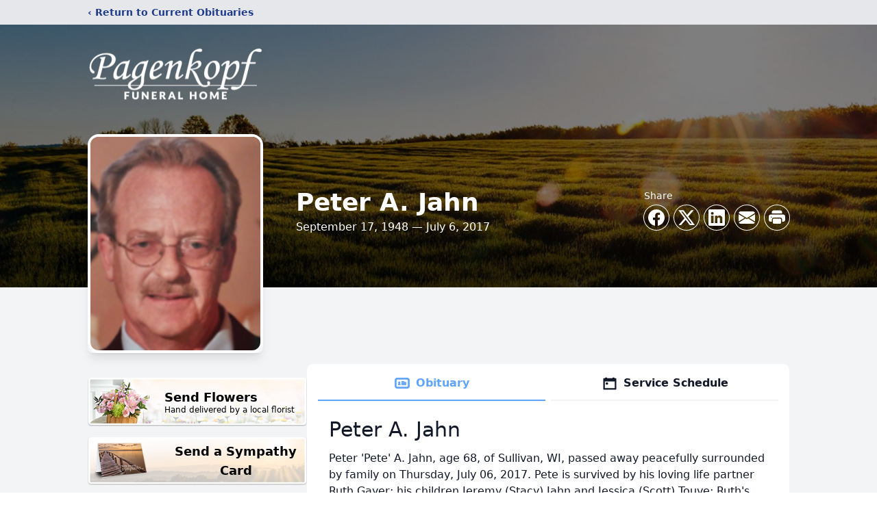

--- FILE ---
content_type: text/html; charset=utf-8
request_url: https://www.google.com/recaptcha/enterprise/anchor?ar=1&k=6LeQ1cUqAAAAAPliUW4B0X1NZqybrLdpkn7Znxhx&co=aHR0cHM6Ly93d3cucGFnZW5rb3BmLmNvbTo0NDM.&hl=en&type=image&v=9TiwnJFHeuIw_s0wSd3fiKfN&theme=light&size=invisible&badge=bottomright&anchor-ms=20000&execute-ms=30000&cb=3c8th7aqenir
body_size: 49135
content:
<!DOCTYPE HTML><html dir="ltr" lang="en"><head><meta http-equiv="Content-Type" content="text/html; charset=UTF-8">
<meta http-equiv="X-UA-Compatible" content="IE=edge">
<title>reCAPTCHA</title>
<style type="text/css">
/* cyrillic-ext */
@font-face {
  font-family: 'Roboto';
  font-style: normal;
  font-weight: 400;
  font-stretch: 100%;
  src: url(//fonts.gstatic.com/s/roboto/v48/KFO7CnqEu92Fr1ME7kSn66aGLdTylUAMa3GUBHMdazTgWw.woff2) format('woff2');
  unicode-range: U+0460-052F, U+1C80-1C8A, U+20B4, U+2DE0-2DFF, U+A640-A69F, U+FE2E-FE2F;
}
/* cyrillic */
@font-face {
  font-family: 'Roboto';
  font-style: normal;
  font-weight: 400;
  font-stretch: 100%;
  src: url(//fonts.gstatic.com/s/roboto/v48/KFO7CnqEu92Fr1ME7kSn66aGLdTylUAMa3iUBHMdazTgWw.woff2) format('woff2');
  unicode-range: U+0301, U+0400-045F, U+0490-0491, U+04B0-04B1, U+2116;
}
/* greek-ext */
@font-face {
  font-family: 'Roboto';
  font-style: normal;
  font-weight: 400;
  font-stretch: 100%;
  src: url(//fonts.gstatic.com/s/roboto/v48/KFO7CnqEu92Fr1ME7kSn66aGLdTylUAMa3CUBHMdazTgWw.woff2) format('woff2');
  unicode-range: U+1F00-1FFF;
}
/* greek */
@font-face {
  font-family: 'Roboto';
  font-style: normal;
  font-weight: 400;
  font-stretch: 100%;
  src: url(//fonts.gstatic.com/s/roboto/v48/KFO7CnqEu92Fr1ME7kSn66aGLdTylUAMa3-UBHMdazTgWw.woff2) format('woff2');
  unicode-range: U+0370-0377, U+037A-037F, U+0384-038A, U+038C, U+038E-03A1, U+03A3-03FF;
}
/* math */
@font-face {
  font-family: 'Roboto';
  font-style: normal;
  font-weight: 400;
  font-stretch: 100%;
  src: url(//fonts.gstatic.com/s/roboto/v48/KFO7CnqEu92Fr1ME7kSn66aGLdTylUAMawCUBHMdazTgWw.woff2) format('woff2');
  unicode-range: U+0302-0303, U+0305, U+0307-0308, U+0310, U+0312, U+0315, U+031A, U+0326-0327, U+032C, U+032F-0330, U+0332-0333, U+0338, U+033A, U+0346, U+034D, U+0391-03A1, U+03A3-03A9, U+03B1-03C9, U+03D1, U+03D5-03D6, U+03F0-03F1, U+03F4-03F5, U+2016-2017, U+2034-2038, U+203C, U+2040, U+2043, U+2047, U+2050, U+2057, U+205F, U+2070-2071, U+2074-208E, U+2090-209C, U+20D0-20DC, U+20E1, U+20E5-20EF, U+2100-2112, U+2114-2115, U+2117-2121, U+2123-214F, U+2190, U+2192, U+2194-21AE, U+21B0-21E5, U+21F1-21F2, U+21F4-2211, U+2213-2214, U+2216-22FF, U+2308-230B, U+2310, U+2319, U+231C-2321, U+2336-237A, U+237C, U+2395, U+239B-23B7, U+23D0, U+23DC-23E1, U+2474-2475, U+25AF, U+25B3, U+25B7, U+25BD, U+25C1, U+25CA, U+25CC, U+25FB, U+266D-266F, U+27C0-27FF, U+2900-2AFF, U+2B0E-2B11, U+2B30-2B4C, U+2BFE, U+3030, U+FF5B, U+FF5D, U+1D400-1D7FF, U+1EE00-1EEFF;
}
/* symbols */
@font-face {
  font-family: 'Roboto';
  font-style: normal;
  font-weight: 400;
  font-stretch: 100%;
  src: url(//fonts.gstatic.com/s/roboto/v48/KFO7CnqEu92Fr1ME7kSn66aGLdTylUAMaxKUBHMdazTgWw.woff2) format('woff2');
  unicode-range: U+0001-000C, U+000E-001F, U+007F-009F, U+20DD-20E0, U+20E2-20E4, U+2150-218F, U+2190, U+2192, U+2194-2199, U+21AF, U+21E6-21F0, U+21F3, U+2218-2219, U+2299, U+22C4-22C6, U+2300-243F, U+2440-244A, U+2460-24FF, U+25A0-27BF, U+2800-28FF, U+2921-2922, U+2981, U+29BF, U+29EB, U+2B00-2BFF, U+4DC0-4DFF, U+FFF9-FFFB, U+10140-1018E, U+10190-1019C, U+101A0, U+101D0-101FD, U+102E0-102FB, U+10E60-10E7E, U+1D2C0-1D2D3, U+1D2E0-1D37F, U+1F000-1F0FF, U+1F100-1F1AD, U+1F1E6-1F1FF, U+1F30D-1F30F, U+1F315, U+1F31C, U+1F31E, U+1F320-1F32C, U+1F336, U+1F378, U+1F37D, U+1F382, U+1F393-1F39F, U+1F3A7-1F3A8, U+1F3AC-1F3AF, U+1F3C2, U+1F3C4-1F3C6, U+1F3CA-1F3CE, U+1F3D4-1F3E0, U+1F3ED, U+1F3F1-1F3F3, U+1F3F5-1F3F7, U+1F408, U+1F415, U+1F41F, U+1F426, U+1F43F, U+1F441-1F442, U+1F444, U+1F446-1F449, U+1F44C-1F44E, U+1F453, U+1F46A, U+1F47D, U+1F4A3, U+1F4B0, U+1F4B3, U+1F4B9, U+1F4BB, U+1F4BF, U+1F4C8-1F4CB, U+1F4D6, U+1F4DA, U+1F4DF, U+1F4E3-1F4E6, U+1F4EA-1F4ED, U+1F4F7, U+1F4F9-1F4FB, U+1F4FD-1F4FE, U+1F503, U+1F507-1F50B, U+1F50D, U+1F512-1F513, U+1F53E-1F54A, U+1F54F-1F5FA, U+1F610, U+1F650-1F67F, U+1F687, U+1F68D, U+1F691, U+1F694, U+1F698, U+1F6AD, U+1F6B2, U+1F6B9-1F6BA, U+1F6BC, U+1F6C6-1F6CF, U+1F6D3-1F6D7, U+1F6E0-1F6EA, U+1F6F0-1F6F3, U+1F6F7-1F6FC, U+1F700-1F7FF, U+1F800-1F80B, U+1F810-1F847, U+1F850-1F859, U+1F860-1F887, U+1F890-1F8AD, U+1F8B0-1F8BB, U+1F8C0-1F8C1, U+1F900-1F90B, U+1F93B, U+1F946, U+1F984, U+1F996, U+1F9E9, U+1FA00-1FA6F, U+1FA70-1FA7C, U+1FA80-1FA89, U+1FA8F-1FAC6, U+1FACE-1FADC, U+1FADF-1FAE9, U+1FAF0-1FAF8, U+1FB00-1FBFF;
}
/* vietnamese */
@font-face {
  font-family: 'Roboto';
  font-style: normal;
  font-weight: 400;
  font-stretch: 100%;
  src: url(//fonts.gstatic.com/s/roboto/v48/KFO7CnqEu92Fr1ME7kSn66aGLdTylUAMa3OUBHMdazTgWw.woff2) format('woff2');
  unicode-range: U+0102-0103, U+0110-0111, U+0128-0129, U+0168-0169, U+01A0-01A1, U+01AF-01B0, U+0300-0301, U+0303-0304, U+0308-0309, U+0323, U+0329, U+1EA0-1EF9, U+20AB;
}
/* latin-ext */
@font-face {
  font-family: 'Roboto';
  font-style: normal;
  font-weight: 400;
  font-stretch: 100%;
  src: url(//fonts.gstatic.com/s/roboto/v48/KFO7CnqEu92Fr1ME7kSn66aGLdTylUAMa3KUBHMdazTgWw.woff2) format('woff2');
  unicode-range: U+0100-02BA, U+02BD-02C5, U+02C7-02CC, U+02CE-02D7, U+02DD-02FF, U+0304, U+0308, U+0329, U+1D00-1DBF, U+1E00-1E9F, U+1EF2-1EFF, U+2020, U+20A0-20AB, U+20AD-20C0, U+2113, U+2C60-2C7F, U+A720-A7FF;
}
/* latin */
@font-face {
  font-family: 'Roboto';
  font-style: normal;
  font-weight: 400;
  font-stretch: 100%;
  src: url(//fonts.gstatic.com/s/roboto/v48/KFO7CnqEu92Fr1ME7kSn66aGLdTylUAMa3yUBHMdazQ.woff2) format('woff2');
  unicode-range: U+0000-00FF, U+0131, U+0152-0153, U+02BB-02BC, U+02C6, U+02DA, U+02DC, U+0304, U+0308, U+0329, U+2000-206F, U+20AC, U+2122, U+2191, U+2193, U+2212, U+2215, U+FEFF, U+FFFD;
}
/* cyrillic-ext */
@font-face {
  font-family: 'Roboto';
  font-style: normal;
  font-weight: 500;
  font-stretch: 100%;
  src: url(//fonts.gstatic.com/s/roboto/v48/KFO7CnqEu92Fr1ME7kSn66aGLdTylUAMa3GUBHMdazTgWw.woff2) format('woff2');
  unicode-range: U+0460-052F, U+1C80-1C8A, U+20B4, U+2DE0-2DFF, U+A640-A69F, U+FE2E-FE2F;
}
/* cyrillic */
@font-face {
  font-family: 'Roboto';
  font-style: normal;
  font-weight: 500;
  font-stretch: 100%;
  src: url(//fonts.gstatic.com/s/roboto/v48/KFO7CnqEu92Fr1ME7kSn66aGLdTylUAMa3iUBHMdazTgWw.woff2) format('woff2');
  unicode-range: U+0301, U+0400-045F, U+0490-0491, U+04B0-04B1, U+2116;
}
/* greek-ext */
@font-face {
  font-family: 'Roboto';
  font-style: normal;
  font-weight: 500;
  font-stretch: 100%;
  src: url(//fonts.gstatic.com/s/roboto/v48/KFO7CnqEu92Fr1ME7kSn66aGLdTylUAMa3CUBHMdazTgWw.woff2) format('woff2');
  unicode-range: U+1F00-1FFF;
}
/* greek */
@font-face {
  font-family: 'Roboto';
  font-style: normal;
  font-weight: 500;
  font-stretch: 100%;
  src: url(//fonts.gstatic.com/s/roboto/v48/KFO7CnqEu92Fr1ME7kSn66aGLdTylUAMa3-UBHMdazTgWw.woff2) format('woff2');
  unicode-range: U+0370-0377, U+037A-037F, U+0384-038A, U+038C, U+038E-03A1, U+03A3-03FF;
}
/* math */
@font-face {
  font-family: 'Roboto';
  font-style: normal;
  font-weight: 500;
  font-stretch: 100%;
  src: url(//fonts.gstatic.com/s/roboto/v48/KFO7CnqEu92Fr1ME7kSn66aGLdTylUAMawCUBHMdazTgWw.woff2) format('woff2');
  unicode-range: U+0302-0303, U+0305, U+0307-0308, U+0310, U+0312, U+0315, U+031A, U+0326-0327, U+032C, U+032F-0330, U+0332-0333, U+0338, U+033A, U+0346, U+034D, U+0391-03A1, U+03A3-03A9, U+03B1-03C9, U+03D1, U+03D5-03D6, U+03F0-03F1, U+03F4-03F5, U+2016-2017, U+2034-2038, U+203C, U+2040, U+2043, U+2047, U+2050, U+2057, U+205F, U+2070-2071, U+2074-208E, U+2090-209C, U+20D0-20DC, U+20E1, U+20E5-20EF, U+2100-2112, U+2114-2115, U+2117-2121, U+2123-214F, U+2190, U+2192, U+2194-21AE, U+21B0-21E5, U+21F1-21F2, U+21F4-2211, U+2213-2214, U+2216-22FF, U+2308-230B, U+2310, U+2319, U+231C-2321, U+2336-237A, U+237C, U+2395, U+239B-23B7, U+23D0, U+23DC-23E1, U+2474-2475, U+25AF, U+25B3, U+25B7, U+25BD, U+25C1, U+25CA, U+25CC, U+25FB, U+266D-266F, U+27C0-27FF, U+2900-2AFF, U+2B0E-2B11, U+2B30-2B4C, U+2BFE, U+3030, U+FF5B, U+FF5D, U+1D400-1D7FF, U+1EE00-1EEFF;
}
/* symbols */
@font-face {
  font-family: 'Roboto';
  font-style: normal;
  font-weight: 500;
  font-stretch: 100%;
  src: url(//fonts.gstatic.com/s/roboto/v48/KFO7CnqEu92Fr1ME7kSn66aGLdTylUAMaxKUBHMdazTgWw.woff2) format('woff2');
  unicode-range: U+0001-000C, U+000E-001F, U+007F-009F, U+20DD-20E0, U+20E2-20E4, U+2150-218F, U+2190, U+2192, U+2194-2199, U+21AF, U+21E6-21F0, U+21F3, U+2218-2219, U+2299, U+22C4-22C6, U+2300-243F, U+2440-244A, U+2460-24FF, U+25A0-27BF, U+2800-28FF, U+2921-2922, U+2981, U+29BF, U+29EB, U+2B00-2BFF, U+4DC0-4DFF, U+FFF9-FFFB, U+10140-1018E, U+10190-1019C, U+101A0, U+101D0-101FD, U+102E0-102FB, U+10E60-10E7E, U+1D2C0-1D2D3, U+1D2E0-1D37F, U+1F000-1F0FF, U+1F100-1F1AD, U+1F1E6-1F1FF, U+1F30D-1F30F, U+1F315, U+1F31C, U+1F31E, U+1F320-1F32C, U+1F336, U+1F378, U+1F37D, U+1F382, U+1F393-1F39F, U+1F3A7-1F3A8, U+1F3AC-1F3AF, U+1F3C2, U+1F3C4-1F3C6, U+1F3CA-1F3CE, U+1F3D4-1F3E0, U+1F3ED, U+1F3F1-1F3F3, U+1F3F5-1F3F7, U+1F408, U+1F415, U+1F41F, U+1F426, U+1F43F, U+1F441-1F442, U+1F444, U+1F446-1F449, U+1F44C-1F44E, U+1F453, U+1F46A, U+1F47D, U+1F4A3, U+1F4B0, U+1F4B3, U+1F4B9, U+1F4BB, U+1F4BF, U+1F4C8-1F4CB, U+1F4D6, U+1F4DA, U+1F4DF, U+1F4E3-1F4E6, U+1F4EA-1F4ED, U+1F4F7, U+1F4F9-1F4FB, U+1F4FD-1F4FE, U+1F503, U+1F507-1F50B, U+1F50D, U+1F512-1F513, U+1F53E-1F54A, U+1F54F-1F5FA, U+1F610, U+1F650-1F67F, U+1F687, U+1F68D, U+1F691, U+1F694, U+1F698, U+1F6AD, U+1F6B2, U+1F6B9-1F6BA, U+1F6BC, U+1F6C6-1F6CF, U+1F6D3-1F6D7, U+1F6E0-1F6EA, U+1F6F0-1F6F3, U+1F6F7-1F6FC, U+1F700-1F7FF, U+1F800-1F80B, U+1F810-1F847, U+1F850-1F859, U+1F860-1F887, U+1F890-1F8AD, U+1F8B0-1F8BB, U+1F8C0-1F8C1, U+1F900-1F90B, U+1F93B, U+1F946, U+1F984, U+1F996, U+1F9E9, U+1FA00-1FA6F, U+1FA70-1FA7C, U+1FA80-1FA89, U+1FA8F-1FAC6, U+1FACE-1FADC, U+1FADF-1FAE9, U+1FAF0-1FAF8, U+1FB00-1FBFF;
}
/* vietnamese */
@font-face {
  font-family: 'Roboto';
  font-style: normal;
  font-weight: 500;
  font-stretch: 100%;
  src: url(//fonts.gstatic.com/s/roboto/v48/KFO7CnqEu92Fr1ME7kSn66aGLdTylUAMa3OUBHMdazTgWw.woff2) format('woff2');
  unicode-range: U+0102-0103, U+0110-0111, U+0128-0129, U+0168-0169, U+01A0-01A1, U+01AF-01B0, U+0300-0301, U+0303-0304, U+0308-0309, U+0323, U+0329, U+1EA0-1EF9, U+20AB;
}
/* latin-ext */
@font-face {
  font-family: 'Roboto';
  font-style: normal;
  font-weight: 500;
  font-stretch: 100%;
  src: url(//fonts.gstatic.com/s/roboto/v48/KFO7CnqEu92Fr1ME7kSn66aGLdTylUAMa3KUBHMdazTgWw.woff2) format('woff2');
  unicode-range: U+0100-02BA, U+02BD-02C5, U+02C7-02CC, U+02CE-02D7, U+02DD-02FF, U+0304, U+0308, U+0329, U+1D00-1DBF, U+1E00-1E9F, U+1EF2-1EFF, U+2020, U+20A0-20AB, U+20AD-20C0, U+2113, U+2C60-2C7F, U+A720-A7FF;
}
/* latin */
@font-face {
  font-family: 'Roboto';
  font-style: normal;
  font-weight: 500;
  font-stretch: 100%;
  src: url(//fonts.gstatic.com/s/roboto/v48/KFO7CnqEu92Fr1ME7kSn66aGLdTylUAMa3yUBHMdazQ.woff2) format('woff2');
  unicode-range: U+0000-00FF, U+0131, U+0152-0153, U+02BB-02BC, U+02C6, U+02DA, U+02DC, U+0304, U+0308, U+0329, U+2000-206F, U+20AC, U+2122, U+2191, U+2193, U+2212, U+2215, U+FEFF, U+FFFD;
}
/* cyrillic-ext */
@font-face {
  font-family: 'Roboto';
  font-style: normal;
  font-weight: 900;
  font-stretch: 100%;
  src: url(//fonts.gstatic.com/s/roboto/v48/KFO7CnqEu92Fr1ME7kSn66aGLdTylUAMa3GUBHMdazTgWw.woff2) format('woff2');
  unicode-range: U+0460-052F, U+1C80-1C8A, U+20B4, U+2DE0-2DFF, U+A640-A69F, U+FE2E-FE2F;
}
/* cyrillic */
@font-face {
  font-family: 'Roboto';
  font-style: normal;
  font-weight: 900;
  font-stretch: 100%;
  src: url(//fonts.gstatic.com/s/roboto/v48/KFO7CnqEu92Fr1ME7kSn66aGLdTylUAMa3iUBHMdazTgWw.woff2) format('woff2');
  unicode-range: U+0301, U+0400-045F, U+0490-0491, U+04B0-04B1, U+2116;
}
/* greek-ext */
@font-face {
  font-family: 'Roboto';
  font-style: normal;
  font-weight: 900;
  font-stretch: 100%;
  src: url(//fonts.gstatic.com/s/roboto/v48/KFO7CnqEu92Fr1ME7kSn66aGLdTylUAMa3CUBHMdazTgWw.woff2) format('woff2');
  unicode-range: U+1F00-1FFF;
}
/* greek */
@font-face {
  font-family: 'Roboto';
  font-style: normal;
  font-weight: 900;
  font-stretch: 100%;
  src: url(//fonts.gstatic.com/s/roboto/v48/KFO7CnqEu92Fr1ME7kSn66aGLdTylUAMa3-UBHMdazTgWw.woff2) format('woff2');
  unicode-range: U+0370-0377, U+037A-037F, U+0384-038A, U+038C, U+038E-03A1, U+03A3-03FF;
}
/* math */
@font-face {
  font-family: 'Roboto';
  font-style: normal;
  font-weight: 900;
  font-stretch: 100%;
  src: url(//fonts.gstatic.com/s/roboto/v48/KFO7CnqEu92Fr1ME7kSn66aGLdTylUAMawCUBHMdazTgWw.woff2) format('woff2');
  unicode-range: U+0302-0303, U+0305, U+0307-0308, U+0310, U+0312, U+0315, U+031A, U+0326-0327, U+032C, U+032F-0330, U+0332-0333, U+0338, U+033A, U+0346, U+034D, U+0391-03A1, U+03A3-03A9, U+03B1-03C9, U+03D1, U+03D5-03D6, U+03F0-03F1, U+03F4-03F5, U+2016-2017, U+2034-2038, U+203C, U+2040, U+2043, U+2047, U+2050, U+2057, U+205F, U+2070-2071, U+2074-208E, U+2090-209C, U+20D0-20DC, U+20E1, U+20E5-20EF, U+2100-2112, U+2114-2115, U+2117-2121, U+2123-214F, U+2190, U+2192, U+2194-21AE, U+21B0-21E5, U+21F1-21F2, U+21F4-2211, U+2213-2214, U+2216-22FF, U+2308-230B, U+2310, U+2319, U+231C-2321, U+2336-237A, U+237C, U+2395, U+239B-23B7, U+23D0, U+23DC-23E1, U+2474-2475, U+25AF, U+25B3, U+25B7, U+25BD, U+25C1, U+25CA, U+25CC, U+25FB, U+266D-266F, U+27C0-27FF, U+2900-2AFF, U+2B0E-2B11, U+2B30-2B4C, U+2BFE, U+3030, U+FF5B, U+FF5D, U+1D400-1D7FF, U+1EE00-1EEFF;
}
/* symbols */
@font-face {
  font-family: 'Roboto';
  font-style: normal;
  font-weight: 900;
  font-stretch: 100%;
  src: url(//fonts.gstatic.com/s/roboto/v48/KFO7CnqEu92Fr1ME7kSn66aGLdTylUAMaxKUBHMdazTgWw.woff2) format('woff2');
  unicode-range: U+0001-000C, U+000E-001F, U+007F-009F, U+20DD-20E0, U+20E2-20E4, U+2150-218F, U+2190, U+2192, U+2194-2199, U+21AF, U+21E6-21F0, U+21F3, U+2218-2219, U+2299, U+22C4-22C6, U+2300-243F, U+2440-244A, U+2460-24FF, U+25A0-27BF, U+2800-28FF, U+2921-2922, U+2981, U+29BF, U+29EB, U+2B00-2BFF, U+4DC0-4DFF, U+FFF9-FFFB, U+10140-1018E, U+10190-1019C, U+101A0, U+101D0-101FD, U+102E0-102FB, U+10E60-10E7E, U+1D2C0-1D2D3, U+1D2E0-1D37F, U+1F000-1F0FF, U+1F100-1F1AD, U+1F1E6-1F1FF, U+1F30D-1F30F, U+1F315, U+1F31C, U+1F31E, U+1F320-1F32C, U+1F336, U+1F378, U+1F37D, U+1F382, U+1F393-1F39F, U+1F3A7-1F3A8, U+1F3AC-1F3AF, U+1F3C2, U+1F3C4-1F3C6, U+1F3CA-1F3CE, U+1F3D4-1F3E0, U+1F3ED, U+1F3F1-1F3F3, U+1F3F5-1F3F7, U+1F408, U+1F415, U+1F41F, U+1F426, U+1F43F, U+1F441-1F442, U+1F444, U+1F446-1F449, U+1F44C-1F44E, U+1F453, U+1F46A, U+1F47D, U+1F4A3, U+1F4B0, U+1F4B3, U+1F4B9, U+1F4BB, U+1F4BF, U+1F4C8-1F4CB, U+1F4D6, U+1F4DA, U+1F4DF, U+1F4E3-1F4E6, U+1F4EA-1F4ED, U+1F4F7, U+1F4F9-1F4FB, U+1F4FD-1F4FE, U+1F503, U+1F507-1F50B, U+1F50D, U+1F512-1F513, U+1F53E-1F54A, U+1F54F-1F5FA, U+1F610, U+1F650-1F67F, U+1F687, U+1F68D, U+1F691, U+1F694, U+1F698, U+1F6AD, U+1F6B2, U+1F6B9-1F6BA, U+1F6BC, U+1F6C6-1F6CF, U+1F6D3-1F6D7, U+1F6E0-1F6EA, U+1F6F0-1F6F3, U+1F6F7-1F6FC, U+1F700-1F7FF, U+1F800-1F80B, U+1F810-1F847, U+1F850-1F859, U+1F860-1F887, U+1F890-1F8AD, U+1F8B0-1F8BB, U+1F8C0-1F8C1, U+1F900-1F90B, U+1F93B, U+1F946, U+1F984, U+1F996, U+1F9E9, U+1FA00-1FA6F, U+1FA70-1FA7C, U+1FA80-1FA89, U+1FA8F-1FAC6, U+1FACE-1FADC, U+1FADF-1FAE9, U+1FAF0-1FAF8, U+1FB00-1FBFF;
}
/* vietnamese */
@font-face {
  font-family: 'Roboto';
  font-style: normal;
  font-weight: 900;
  font-stretch: 100%;
  src: url(//fonts.gstatic.com/s/roboto/v48/KFO7CnqEu92Fr1ME7kSn66aGLdTylUAMa3OUBHMdazTgWw.woff2) format('woff2');
  unicode-range: U+0102-0103, U+0110-0111, U+0128-0129, U+0168-0169, U+01A0-01A1, U+01AF-01B0, U+0300-0301, U+0303-0304, U+0308-0309, U+0323, U+0329, U+1EA0-1EF9, U+20AB;
}
/* latin-ext */
@font-face {
  font-family: 'Roboto';
  font-style: normal;
  font-weight: 900;
  font-stretch: 100%;
  src: url(//fonts.gstatic.com/s/roboto/v48/KFO7CnqEu92Fr1ME7kSn66aGLdTylUAMa3KUBHMdazTgWw.woff2) format('woff2');
  unicode-range: U+0100-02BA, U+02BD-02C5, U+02C7-02CC, U+02CE-02D7, U+02DD-02FF, U+0304, U+0308, U+0329, U+1D00-1DBF, U+1E00-1E9F, U+1EF2-1EFF, U+2020, U+20A0-20AB, U+20AD-20C0, U+2113, U+2C60-2C7F, U+A720-A7FF;
}
/* latin */
@font-face {
  font-family: 'Roboto';
  font-style: normal;
  font-weight: 900;
  font-stretch: 100%;
  src: url(//fonts.gstatic.com/s/roboto/v48/KFO7CnqEu92Fr1ME7kSn66aGLdTylUAMa3yUBHMdazQ.woff2) format('woff2');
  unicode-range: U+0000-00FF, U+0131, U+0152-0153, U+02BB-02BC, U+02C6, U+02DA, U+02DC, U+0304, U+0308, U+0329, U+2000-206F, U+20AC, U+2122, U+2191, U+2193, U+2212, U+2215, U+FEFF, U+FFFD;
}

</style>
<link rel="stylesheet" type="text/css" href="https://www.gstatic.com/recaptcha/releases/9TiwnJFHeuIw_s0wSd3fiKfN/styles__ltr.css">
<script nonce="H88U5Y-8sHRUgt4w6DxyfA" type="text/javascript">window['__recaptcha_api'] = 'https://www.google.com/recaptcha/enterprise/';</script>
<script type="text/javascript" src="https://www.gstatic.com/recaptcha/releases/9TiwnJFHeuIw_s0wSd3fiKfN/recaptcha__en.js" nonce="H88U5Y-8sHRUgt4w6DxyfA">
      
    </script></head>
<body><div id="rc-anchor-alert" class="rc-anchor-alert"></div>
<input type="hidden" id="recaptcha-token" value="[base64]">
<script type="text/javascript" nonce="H88U5Y-8sHRUgt4w6DxyfA">
      recaptcha.anchor.Main.init("[\x22ainput\x22,[\x22bgdata\x22,\x22\x22,\[base64]/[base64]/UltIKytdPWE6KGE8MjA0OD9SW0grK109YT4+NnwxOTI6KChhJjY0NTEyKT09NTUyOTYmJnErMTxoLmxlbmd0aCYmKGguY2hhckNvZGVBdChxKzEpJjY0NTEyKT09NTYzMjA/[base64]/MjU1OlI/[base64]/[base64]/[base64]/[base64]/[base64]/[base64]/[base64]/[base64]/[base64]/[base64]\x22,\[base64]\\u003d\x22,\x22wo9aw7kmAXAow4AAZTPCusOiER1fwq/DlDLDssKQwo/CuMK/wo7Dr8K+EcKNW8KJwrkYKAdLCSLCj8KZdsOVX8KnIsKEwq/[base64]/CqFPDrkXCncK2TMOMwqhoesKqw6c7TcO/[base64]/DlsK1JA7CnzACBcOcw4XDu8Kec0HDmlnCgcKsD8OZHW7DjcO/[base64]/D8KAZlUewoHDp8KuI8K5w7crwoU9wqHDvxrCnFEtU08sXcOQw60MP8O/[base64]/RMOEwp4mA8KZFV4jSsOYw4DDh8OIw6nCp3LCpcKKwpnDt1XDtU3DoCbDkcKqLETDjyzCnyrDoANvwoNJw5ZDwpbDrRAmwo7Cvn17w5vDlzjCpmHCoTDCocK0w5Mzw4vDgsKqCj7CiE7DkSFUAkDDrsO1wqfCvsO8RsKwwrMFwq7Dvggfw6nCjCh2SsKww6vCvsK/[base64]/DhcK2wpAKYHXDjcKneMO0OsOeU0Jbw74lb1wTwozDtcKdwq1cQMKDLMOwOcK6w6HDmnfCoQpLw6rDgsOEw4/DnQ7CqFIuw6YCfWDChwNWYMOsw5cNwrjDssK4WCQkHsOEJ8Okwr/[base64]/CmcOLw7vDlxrDlcOKwoXDlMKMekUCw7Jrw79FacOdaA/DkMKFezfDiMK3Km7DhznDp8KsNcOJZlsBwo/ClVwow5AtwroSwqnCnSvDvMKeJ8Kvw5s4FicNAcOOXMOvBk3Cq2Jrw6EaJllzw67Ds8KqakLDpErCicKZDBHDkcKuYx16QMKvw4/ComcAw5jDsMOYw4bDsmx2ZsOOR04tbhBaw7ozdQVVQsOzwpx7IVk9SUHCisO+w7nCi8KXwrgnU0h9wr7CqBTDhSjDm8OZw78yOMOrQnwCw6d2BsKhwr59MMOAw5sIwqPDg3nCuMOgP8O3fcK7MMKhUcKTY8O8wpoNMyfDpU/DhAcnwrNtwqEZLXgrOsK9E8O3EcO2cMOqQMOYwonCtHXCgcKMwpg+dsOeFMK7wpAHKsK9ecOawpjDnyY8wpo1ZD/[base64]/CqsKYC8K0wrLDucOww6/CgSIMO8KswpzDty5oFsO8w6ZxIV/CjwBXREsYw6bDvsONwqXDp0DDjxVLDMKIfmFBw5zDm1pmwrTDtT3CtzVEw4HCrSE9MiLCv0pvwqbDlkbCjMKiwpoMTcKSw4pmdSDDnxDDiG15EcKew7swbcO3JTAwESheJg/CikpmHcO3NcOdwpkWNEcAwrAawq7Cs39GJsO3asOuUmnDrwlgeMOAw5nCsMO/[base64]/DkQsMwpbDh8K0w5PDnMKLwpIEwoHCsMKZwoJLKjQXBE9hNzjClDpWPGQKYjM3wr8vw4ZXdcOVw5gqOjzDmcO7EcKnwqEiw7wJw7vCjcKHa29jIFbDshE3wqjDqy47w7LDmsOXQMKQK0TDuMOJQ2LDsHILdEPDkcKAwqw/YMOzwrgUw6FIwodzw5vDqMK5dMOLwpgkw6MrZsK1IsKew4bDo8KoDzUNw73CrE4TemN+YcKwQ3tfwqHDo1TCsQd5aMKqWsKjcB3Cr0nDs8O3w5PCh8Ovw4wLDn7DjTVWwpl+VjcHKcK3YgVACVTCjhl6QUN6X2EnenQFFzXCpB4XdcOww7xyw4TCk8O/AsOSw5Qdw7pedGfDlMOxwohGFyHCsDR1wr3Dh8KPEcO0w5J0BsKvwrjDpMOgw5PDuSfChsKkw7lSKjvCmMKXdsK4BsK6bSdiFjYVCxTCnsK/w6TDuyDDqsOpw6RPVcO/w4xeHcKXDcO2NMOTfUvDgRDCt8KQB23DmcKmFUs6ZMKxJQlZacOJHmXDisKyw44ow7/[base64]/DvsOdVCnDnx8Qw7DDim/[base64]/[base64]/DjSl8wrvCmMKCdkN/[base64]/DimQZwqFnXcKmTkPDpSN7XXbDq8KCZX5mwrxQw611woQPwqtOHcKbTsOKwp0Fwo4nVsKNNsKBw6oOw4HConxnwq5rwonDocKkw7bCvTtFw6zDusOBM8KFw7bCrMOEw5M/[base64]/DvGzDuDDDhcKUw6zDnALDsMK1HsK6w4/CljI9NsK7woo+UcODRDppQsKqw5ELwpdsw5jDvScqwpnDrHZqTkclccKcLi9DDnjDlgFaaxoPIiEMOSDDiwjCrDzCigvCnMKGGSDDsTLDq3dhw4/[base64]/wr4TasO9ZiTCkcOJYhJnCMKIw4tEQww8w50AwobDs0lhUMOOwqAHwoRyO8OlWcKNwo/[base64]/[base64]/Di35ZKilow7hVSMO+GcO8w70rw4kEEcOnw7zComvCqjPCicOXwp3CjsOrbVzDhXbCpz1qw7wtw654GTsPwoXDo8K/BnBTfcOgw5liNXwgwplbGRLCqlhWB8O6wrk/wrBmJ8O+KcK1ezUIw73ClShIDSIbQ8O2w4xAacKZw6DDpVd4wr7DkcOTw498wpdnwo3CksOnwqvCqsKfS2TDgcK5w5ZMwoNIw7V0wq8yPMKOY8ONwpEOw6UTZTDCkETDr8KRbsOhMEw4wpdLQsK7WlzClDozG8O+K8OwCMKXecO7wp/DhMOZw7XDk8K/AMOqLsOCw7fCrgc0wojDt2rDmsOxFxbCm1gha8ObcMOdw5TCr28gO8KlEcO+w4d/QsKnCxgxbX/CrDhNw4XDusKsw7I/w5lEOUpSNzHCgm3Do8K4w6YuYWpAwobDlBPDoVYeahFaSsO/wohvBhB2HsOPw6fDmcOpY8Kow6NjAUUcFMKtw7ouRMKgw7jDlcOiP8OuNHNTwqjDkH3DvsOkJgbClcOGSmQew6fDlVrDuEfDtWRNwp1wwos1w656wp/[base64]/DlmQ0w7DDlMOyw6oEwrTChHJswop8K8ONwqDCicK9ARnDp8OEw5dibcOdUMORwrbCnGLDqyYQwrPDjiZMw7J9NsKVwqADDcK7aMOHBUJgw5s3F8ODT8KwDMKLfcKpWMKmTDZmwo1iwpnCv8OGwo/Dh8OgLsOdC8KEYsKEwrfDpQUyNcOBP8KCM8KCwroEw7rDgT3CnnxEwpsqSm7DgloNVXfCqcOAw5gHwpMGKsOIb8Otw6fCqcKODm7CgMO9MMOfQCwGKMKQZz5WR8O4w7Qhw6XDhSzDtTbDkydVE3EPNsKPwrHDicO+ZQDDisKwE8KESsOvwp/ChA1ybj1uwprDhMOAwpZZw6rDimzCjgjDgQEDwq7CtEHDmhTCnHRdw6A8HlpcwoPDrzPCqMONw53Cvy/DicOqEcOtHcKfw4YCZXo3w51hwrgSRRPCvlnCgFXClB/CvzHCrcKPD8Kbwogkwo/DuHjDp8KEw69LwrfDqMO+NFxxU8OfNcOew4QFwq4ywoU+ERbCkCzDlsOhAxvCucOiS3Nkw4NeecKxw4EJw55cek8Nwp/DsjjDhBDDusO2N8OZO0bDlGliWMKiw6nDl8Orwo/CsAhpOC7CuWnCtMOEw4nDiR3CgRbCosKsRDDDhFbDs3/[base64]/[base64]/CpylmwpHCscKXw6DCmGzDgxzDm8OQDsK+I2duDMK8wpfDtMK1wp1vw6bDosOFUsOEw5ZIwrsYbQ/DtcKqw5odXTdLwrZbOVzClxbCpkPCtA9Pw4YMdsKzw6fDniRJwrsxGSPDtjjCv8O8Fkslw6AVTcKswoIvBMKRw5RNFlPCuxfCuB9+wq/DvcKmw6w6w7FYAT7DmcKCw7HDslQ2wqTDlAvDmMOqZF95w5oxBsOSw7JVKMOgdsK3esKJwq3Cn8KNwqoLGMKsw5U+BTnCsyFJGEbDsRlnTsKtJ8K9FAEww5RZwrTCqsO9QMOqw7TDucOIW8OzU8OfXMKxwr/DqzPDujooGRlmwrjDlMKUFcKcwo/Cp8K1Og0ZS0AWIcOsTgvDvcK0Ez3CrUgUScKmwrnDp8OCw7sVdcK9BcK5wq4Jw74bSC3CgsOGw7rChsK+VxMfw6gGw5/CnMKGTsK8PMOnQcKdIcKzD34Pw78ZbXt9JgbCkhM/[base64]/Du8K6w50swoh6IMO0PS7DrTFCwrbDn8O6wr3DkHPCuB8CLcKxXMK7ecK+V8KOXFfCnBReGxMQJjvClDdIw5HCk8OrWcKaw78Ee8KCBsKZDMKlfH1AYgJuGS7Dgnwgw7pZw4XDhEZOVcOww6fCv8O0BcOrw6tCGlMraMO+wp/Ctj/[base64]/DgsOJwrjCqUp8NcKpwo3Dj0sobcO/w6DDmMKWw7fDqn7Cu0l/TMOOI8KSEcK4w7HDqsKELyd4wrHCgsO6S20tN8KXFgDCi10iwox3ZFdzVsOvb2/DlWXCv8KxCcOHdRvCiHoMasK1YMKgw5bCshxJZMOQwoDChcO+w7/[base64]/wpbCkyklw67DvsOXfsKPUcKEOi9cw41Bw6Ryw44dASMDcHfCvivDjcOcDSkdw7/CscOuwovCnR5PwpEawofDqAnDqDwOwo/CscODCsOFMcKqw59sOMKYwo9Xwp/CiMKySjAAZMO4DMOkw5DDlUYUwog7wrDDqDLDp0FKRMO2w48/woAqLFjDvsOrU0XDvEkMZsKfC0PDpHnDqFbDmQgQIcKCMsKJw4jDu8K4w4vDmcKtRMKNw7DCk17CjGjDiStewopnw4hlw452LcOUw4DDk8ONJMKAwqTCmCXDkcKpd8KZwovCmMOpw7jCqsKfw7hywr4rw5hlYgfCmyjDuGxWYcKPUMObasKlwr/Chw9cw6MKewzCnkcjw4UVUx/DlsK9w53Dv8KGwqvCgAVHw4TDosOHAsKRwox8w4wRasKlwo15Z8O0worDh0rClcKTw7fCmksaOcKOwqBsBSzDuMKxIkbDosO9D199X3nDlF/CkA5wwr4nccKHd8Ojw7HCkcKwKxHDp8OjwqvDuMOhw5FKw4YGMcORwqrDh8KFw7jDuxfCv8KPCF9uFC7CgcOrwrRyWgkSwo3Cp2Bua8Ozw54Yb8O3SlnCpGjCjzjDo0kKLw3DvcKswpB8OcOgNBDCpMOsC38NwqPDqMKiw7LDik/[base64]/FsKcaypjW00qQsOuScOlwolaw4/DusOVwoPCusKTw57Cq15/Zz8tMRBAdSNiw4nCj8KCUsOudifDvUfDjcOZwr3DkBjDucKWwqUuVD7DsCN3wql8HMOlwrUswo06EWLDqsKGFcOpwrxlWxknw5LCpsO1EyLCpsOaw4bCnk/[base64]/DicO2fMO+AxjDszNQAW7Dm0vCn8O+f8O1KnwoUXTDncOPw5zDtRnCtRMdwoHCvw7CvMKSw4jDtcO0McKDwpvCtcKGaixpN8K7wozCokt1w7vDuWbDpsK/N1XDl3hlbEtmw6jCjlPCgsKZwp/Dh0Rww4sFwohuw60ScUbDqCfDssKRw4zDi8KDHcK8bFs7RQzDu8OOQkzDuQgGwr/[base64]/CpcKzwqbDqzFtNMOkNnDCuWTCqXLCjEfDjlEFwrkbHMKyw5TDtMKXwqpXORfCs0xYGXPDp8OEZ8K3VjdKw5UxUcOGcMOQwrLCvsOXEEnDqMKNwpLDrQRPwr/CvcOqC8OEdsOoHD3Ct8ORZcKAaCgswrgJw67ClsKhE8OhNsOYwqPCuiTChkkPw7nDhRPDtiNnw4jCvQ4Jw6NHXnhBw5kAw6QKWkDDnhHCicKJw7TCpkvChcK/KcOFAEhJMMKOIMKawprDqXjCo8O4OsKsPRDCtsKXwqfCs8KcIhLCtMOkVMKPwpNywq/DkcOpwobCpMOKbhbCh37CqcKrwqsDwrfCisKsIhwSEktkwpzCj2gRCgDChlFpwrbDo8KQw7UALcOxw59BwrJzwrwAVwzCr8K2w7RWfMKTw4kCesKewrBLw4/CiHJEPsOZwpfCgMOxwoMFw6rCugnDiyMODzIPXlHDhMKdw6VrZ24ow5zDq8Kew6/CgGXCpsO8Xkg4wrfDmFEKG8Kxw6zDvMOGe8O+KsOCwoLDmWheGHHDuhjDr8OVwrPDllrDjsO2LiDCicK9w5EqQEHCkmfDsg3DkQDCmgIiw4fDqGJ8TjcESMK/Tiw+QADCssKHQnQmZsOYGMOJwo4uw48WecKrZGs0wovCv8KNPA3DucK6NsKsw7B5wr01WAlEwo3CuDvDghpmw5hDw60gIMOOw4RvSgHDg8OEfl1vw6vDvsObwo7DrMK1wpPCqU3DsC/Do1rCvDfCkcKEVn/[base64]/[base64]/DnsOSQEvCmHgzcsOJUnzDrsOxdMOcw4IPH2fDkcK7KU/CncKOH1h/V8OcDsKMNsKdw7nCn8ORw7JfcMKTAcOgwoItJkjCkcKscFvCqRZTwrsUw4hZPkLCrXtKwqNVYifCnQfCrcKew7YKw7wgN8OgDsOKDMOTe8KCw5XCtMO/w4rCjFsZw4ArHl1lclMdBsOMeMKGNsKkYcOUcCQ2wrgFwqzCscKFH8K+SsOHwoZPGcOJwqolw4LClcOfwp1tw6cXwrDDpho/XxDDicONWsK1wrvDosK0CsKCdsOXDUjDqcKpw5fDnhJ2wqDDn8K2ccOuwo8vCMOYw7rClhsHEnESw7c9YyTDsVNiw6DCpMO8woUJwq/DisOOwovClMKcEyrCqDjChyfDpcKkw7gGQsKHRMKpwodJPQ7CpjbCinIawpV3IGXCvMKKw4fDkRABCgFywrEBwoJ8wpx4GCvDpWDDlUhtwqJYw798w4sgw5HDgk3DsMKUwovDo8KHfh88w7HDllPCqcKpw6PDrD7Cn1R1CmJ3wqvDuE/[base64]/Cs0Ncwphww5zDoMOBw5PCtsKzDz8fwrA2OxRjwrHDmD5HwpFWw4XDtcK1wr5VE0EpTsOOw6V4wrA6Yh91SMO0w54Wa1cRaTjCqGzDqyQEw4vComjDucOyK0Q6e8OwwofDtiLCpyYkChbDrcO0wpQuwpF/F8KYw6vDtMKpwq3CuMOGwpPCgcKBGMOew5HCtXnCoMOYwqUwI8KuYVwpw7/DkMOgwojCnALDsz5Lw7/DvgwTw7xOw7XCm8K6NQ/[base64]/ChRwxw7rCr8KgVlczfcKbwp4ew7I1NC/CncKRCsKiWR/CkELDsMKQw4JILVd2e3tXw7N6wo53wpnDj8Klw4LChzfCtw19VMKGw4oGLQfDuMOCw5lWJg1nwqdKXMKkbEzCmygvw4XDsgrDokwjVzIFHC/DgjEBwqvDtcO3ARlRKMK+wpsTXMK4w5nCikgdMjIHfsOgMcKgw5PDr8KUwoEMw6XCnwPDvsKxw4gow5cow4Q7b1bDsE5xw4/CtlfDocKIUsK0wrw6wpbCgMKSZ8O9acKZwo9/JFjCvANAFcK0SsOSKMKJwrRKAGvCncO+b8Ktw4DDlsOYwpcxFgx1w4HCjMKeIsOhw5cZbUHCrlnDh8KGbsK0XDwMw7vDnMO1w5IyRcKCwr58OsK2w75vC8O7w4wDVMOCbiwIw65cw6fCtMORwqDCuMOoCsOqwp/CmAxAw6PCmSnCnMKMccOsNMOfwrlGEMKuJ8OXw6gqSMKzw43DmcKjGBkCw4wjFMOYw50dw6NbwrPDlUDCgHHCusKJw6HCh8KHwqTClw/Cj8Kdw7vCs8K0YcOURjVfCnw0P2LDrwc8w73DsSHCvcOZeVILKcK0DVfDtwbDikLDpsOha8KBdT7Dv8K3SD/Cg8O+I8OzbwPCi3rDpkbDjApgIsKbwrAnw5XDnMK/wpjDn3vCtBFgSQEOLjVfDMK1MQQiw7/CrcKpUHxfJsKrJCwdw7bDt8O4w6s2w4zDhizCqzvCscKNQWXDkk80TWdTPHYMw58Mw5TCj0XCuMKvwpPCrkoTwoLCr0Yvw5bCtigtBi/CuDDDgcKwwqY0w5zCjsK6w4nDuMOLwrAlZyhKJsKTNyc0wozDhcKVPsKSPsKPEsK1wrPDuCIlfMK9dcOMwrA7w7fDgWHCsy7DucKgw5/Cn2pdOsK9S0p2Kw3CiMOYw6QDw5bCi8OzM1nCs1YgOMOQw4sAw6Qxw7ZvwoPDpsK9YFXDu8K+wrvCsUzDkcO9R8OywqpLw5/DvFPClMKvK8KGSA8aG8KAw5DDi0ZNQsK6QMOQwpt8F8KrK0sab8OAfcO5wpTCgGREI0ZWw7/CmcK8cm/[base64]/[base64]/OcKdw5jDsHJDw7E/wq/CrwMpwp/Dn8KobyzCpcOwGcObQTYRI0vCvABIwp7Dk8OEesOZwrzCiMO4BCA+w51lwpM0bMK/F8KtASooDsOzcl0ew7EDFsOkw6jCn3QyUcOKTsKTKsKGw5gbwoEAwqfDrcOfw7rCngkhRTrCscKWw4kKwqsqXAXDmhvDs8O9WhzDgcOGw4/Cs8Olw43Dog8RdHMYwo9/worDjcKpw5AwS8OLw4rCkVxXwpjChXPDjhfDq8K8w68Pwr4CSUpuw7VZAsKTw4E3cUHDszXCumgiw4Qfwod+DWfDmx7DrsK9wrh8IcO4w63CosK2YQdew4E7QkAZw7wnZ8K/w4BJw51XwrIECcKfMsKCw6N6QARhMlvClCRGDWHDlsK0LcK1YsOREcKyWGUUw5JAbXrDkS/ClsOnwojClcKfwq1GYV3DrMOCdV7DlVcbZnpJZcKBQcONI8K6w5jCoRDDoMO1w6XDpE49HwhEw4bDisOPDcOZN8Ogw78lw5zCnMKrdcK6wr8vwrTDgwsUDyR5wprDl3kDKsOdw7gmwp/DhMO9SjN9I8KvGgbCokDDqsOIBsKeCUPCp8OLw6DDhxnCqMKmMhg4w75ETQLCk1wcwrpbPsK7wo8mK8OcXSXCj0ccwqx5w4HDrVlcwp56J8OBb3fCtj/Cs3UJNUxKwplswpDCikRfwoRAw4BLWzbCocO6N8OlwqrCul4EZAdLMRfDv8ORw63Cl8KBw5tafsOZS2g3wrrClBNGw6vDhMKJMgrDkMKawo0uIHLCjwREwqsKwrHChwkAQMOQPVlnw4xfOcKNw7RbwphQYcKDaMO+w6BRNSXDnEDCn8KNIcK/[base64]/NcOLw7Q7w7k0dcK/RQAXWlJLwoVBwpXDuVsAw5TDj8OCBkPDvcO9w4PDpsOyw53DosKfwqo1woFuw7rDpXpYwqXDnGFHw7zDkcK7w7Biw5jCvCcjwqnCnmrCocKPwqkPw60uYcOZOzFYwrzDjTzCilXDiwLDpEzCjcOcHlF6w7RZw4/CmEbCnMOYw71RwqIvOcK8w47DksKjwoHCmRASwpnDksOTGiwhwqPCiXtZYnQsw5DCs3xICXTChnvCuVfCvMK/wprDj0PDh0XDvMKiO29wwrPDnsKBwqvDgcKMAsKxwqxqUh3DlWJpwrzDs09yXsKfUMOmSQ3CoMKgNcO8VsK9wqVCw5LCjHLCrcKMUcKlbMOhwoQOK8Ohw6NzwoPCnMOdd0B7U8KCw5w+A8KFfD/Dv8OTwqx7W8O1w7/CnDbCmA8TwpEKwpMkUMKOaMOXMw/DhwNSM8K9w4rDs8Kxw77Co8KMw5XCkHbCt1jDm8KQwo3Cs8K5w6/CkQjDk8KxBcKhSyfCisO0wrLCr8OiwqrCmcKFwpYjS8K6wo9VdRY2wponwoETK8Khw5bDr0nDs8Omw4DCv8OYSlRiwo1AwqbDrcKXw7koFMK/E3vDtMO4wrjCmsOkwozCi37DmgbCoMO+w5PDl8OIwpkmw7BaGMO/wrgMwoB4VMODwpY8dcK4w6F/RMKwwqpmw6ZEw6jCsAHDpyfCnE7CrcOtFcOLw4lKwpDDm8O7FcOoGSIFJcKVQ1RZQsO/NMK+GMOwLcOwwrbDhUvDpMKuw7TChxTDpglAVh3Ckyc2wqxww44XwoHCi0bDiUvDusKxN8OTwqpSworDtcK8w6XDjU9oSsKNEcKPw7PClMO/AltKBUfCqVYswpbDsGsJwqPCvhHCsgpJw5UTVkTCicOsw4c2wqbDqhRUPsK7XcKsOMK/[base64]/DlC0qw4nDt8ORIcKlw4hkGgN9PQfDt8KOHkvDssO+HlB4wqHCrWFrw6vDr8OgbMO4w73CgMO1S1cILcOiwrwsesO6aUMXZ8ODw6PCqMKfw6vCssO4acKSwoZ3DMK8wovCjSXDpcOjeUTDpxwDwoNTwr7DtsOCwqF/T0fDn8OaTDBWPzhBw4bDgVd1w5DDsMKlVMOHTS9Sw4MWFcKdw4TCj8OkwpPCh8O9AXQrHQptI2VcwprDtlsGXMODwpBHwqVhJcKRMsK+PcONw5TCr8K/JcOfwpvCucK0w6Q8wpQ7w4xrccKPRhluwoDDosOjwoDCu8Ocwq/[base64]/w5HDr8KhVsOkwoUEUMKnwqNew6DCpcOZwoxjA8KfG8OieMOgw6xyw7Ryw7Nmw6rCkhgOw6nCvcKww6pbKcKyEyHCrMOPQi/Cl2nDosOjwprDjhYvw6vChsOqT8Oza8ORwrMqWV9lw7HDusOXwqkZTW/DpsKPwonCvXtsw43Dg8OVC3fDmMOqVGnCmcOzaSHDrHkDw6XCjyTDmDdvw6BjVcO7K1liwpzChMKXw5XDm8Kaw7fCt1l8MsKYw7fCicOALnQhwoXDimwUwprDumFRwoTDucO0Oz/DiEHCucOKOBwgwpXCgMOlwqNwwqTCusOaw7lrw7DCmMOEHHl2NVxbKMK+w6zDlGYww7IQHVTDjMOqZcOhFsOmUhh1wrfDhBgawpzCsTLDocOKwqsqfsOPwrN+IcKaNMKUwoUvw6/DiMKXdB/CksKdw53DqMOSwpDCncKhRyA5wqN/[base64]/OVwTw6Q5wqdeRcOWI8OwGghxwozCt8K+w7jDoQlEw6Ifw4PClcKrwqw0ZcOvw4LCnBvDjlzDgsKUw4F3asKrwq0Hw7rDqsK1wonCrhbCuGUPNMOewoNwB8KtP8KUZQRHR3R1w67DqsKpaFJyf8O7wrsTw75mw5dGKBIWXzMdVsKIT8OIwrrDlMKiwp/CqjrCpcOXHcKCG8KUN8KWw6HDtMK6w73CuSrCtyA+OlBOR1/DhsOnUsO8NMKuesK+wpFgemxEcV/ChBnDt09TwoTDvX1jeMKtw6XDicKtwrxOw5VxwqHDmcKUwqHCk8OWMcKUw5nDqcOUwr4mSTfCjMKIw7nCisO0EUvDv8O1wprDmMKrAwDDpB0/wqF0PMK7w6fDnCJZwrsTc8OKSlcvanZ/wq/DukAqDcOLc8KOJnJgWGRWP8ONw6DCn8OjVMKJJyRWAHnCkQcYa2/[base64]/woskw6TDggZiE8KFwqBOwpPDlsOzw4PDg1cww6XClcOkwrxFwrJ9KMOEw7nCt8O4DcOSC8OtwpnCoMK2wq5kw5rCiMKkw5pyfcKtOcO/[base64]/CvsOOwq/CugTCtzY9DcOdwoAKKcKHw5Q1w6fDh8KDBlBZw73CpW/[base64]/CssKCG8Oew5MXVsK4X8O2VsOKIRlRwrI7ZsKrEXLDh2PDgn/CrsOeZxDDn2PCqsOAwr3DokTCn8K1wo4RKkAgwqZow6AXwo/[base64]/wpokR1IBTMKnwqrDmcKDHsOJOsKVwrs8csO7w5HDs8K0Ijxtw5TCgDtWeTVAwrjClMOPKcKwKhPCmQh9wrwXZX7Cj8OUwoxQXR0eEsKswoxOfsOQDsObwrp4w6kGVSnCtglAw5nCo8OqKWR/w5ABwoMIFMKXw53CnFrDicOgXcK5wozCrDopHiPDvMK1wpbDvG/CiEwow4ZjA0PCuMKfwrgMScOTBsKZAARow5XDpwcxw7pEIUTDqcONEDVrwrRQw6PCpsOXw5AwwrvCrMOAasK5w4YTM1hzCmVxbsOBJMOywrcdwrMmw5NWaMOdSQRVKh02w5jDnDbDl8O8KiMISXs2woDDvW1NOlsLCj/[base64]/IHjCnUlDw6swJMOxw7sIfk3DhsKHViNpw4VcYcKOw4/[base64]/[base64]/DrsKOTcOrwqwfwpBMCSFVw6vCncKgGsOcw55aworDt8KDU8O9CHwmwqwuRMKXwrfCizrDtsOgc8Oqa3jDt1VbBsOqw4Atw5PDl8KVK3lODV9GwpxewpEuQMKNw71AwoDDimBHwp/[base64]/CoSJtwp4Sw5knZMKswrrCnhzDtXpwFcKFc8KPwpoQPzkXJR0KQMOHworCoHrCicK1wq3DmXcdFiMoTAl+w7Utw43DgHlHwpnDpg3DtXbDpsOEHMOxFMKUwpNEYyHDosKCJ0/DvcOFwqDDlQzDhQ4YwqLCjCwSwpLDgALCicO7w6JBw43Dk8O8w6MZwoQSw799w5EbEcKxIsOSMmXDr8KYEAUWZ8KuwpVxw4fCkTjCthpQw4nCmcObwoBjK8KDIVTDs8OTC8KBQnHCkAfDs8KJQn1lCGPCgsOCexTDgcOcwqzDtFHCtl/DpsKOwq4/[base64]/DiVDDj23DicO9ejAcfMKhwozDvU/[base64]/ClcKFw5vDiMOme8O8woA/w7jDvMKlCSDCtsO0TcOnRx1jX8OiEmvCgEUFw7fDonPCiVbCi37DqijCr1YWwo7Dow/CicOAOyZNDcKVwpxcw5Uow5vCijt/w7VtBcKkWSrCmcKqKsK3bD3Ctj3Di1IHSWgsX8OnKMOAw4cYwp5cGsK7wqnDhXYZN1bDusOmwpBaO8O/L3DDrMOMwr3ClMKIwqlMwo1lXHpJEQTDiDLCvnzDrCvClMKIYsOWf8OAJEvDmcOlAC7DpkxNVQDCosKyHcKrwoMFHA58dsOeMMK8wqpkCcK6w7vDohUmNj/DrwZ/wptPworCr37CtStsw4wywrTCrQbDrsK4a8Kqw73CqiZFw6zCrW5xR8KbXnggw5tyw5Irw6R/wrI0bcOzAsKMTcOQY8KxEsKFwrfCq1bCvmjDlcKPwr3Dn8OXaELDqU0ywp/CoMOFwr/[base64]/[base64]/[base64]/w4hOS8OGw7/DksOdw7vDhcOobjnDkylfRWnDqRZaQQdAZsKPw5Z4esOxbMOYecOSwppbQcKhwqtta8OBKcOcZgchwpDCn8KlWMKmVmAgHcOdf8Oxw5/Cn2I9FQNCw4oDwpDDlMKcwpQhIsODR8OpwqgMw43Ci8OZwph9NcOQf8OeJEvCj8KlwrY4wqp+cEREeMOuwoYXwoEOwqccKsKkwrkCw65gD8ORfMOyw7Ekw6PCm33CqMOIw5XDpsOVTxI/[base64]/H0NTwqvCqBATw57DnMKIKjppwrwUw5LDvcKKB8Oiw6nDj0wHw4XDvMKjDHfDk8KHw6jCvGoeL0kww7AtC8KecgXCvgDDhMO4L8OAKcOlwqLCjyXCtcO7LsKqwovDmMKVPMO6w4gxw57DolZHUMKEw7ZVZRvDoHzCkMKRw7fDqcO/wqk0wqfCj0A9JMOMw5IKwoEnw7Qsw77Dv8KZKMKvwrbDqMK7XFk4UAzDok5IVMK1wqgBV0obcV/Dh2PDrMK3w5Z1LMObw5Izf8Kgw7rDrMKfCsKMwqs3wrVKwqnDtFbCgnfCjMOsB8KXKMKJwrLDijhub2xgw5bCuMOCAcOYwrA7bsO0RWzDhcKOw73CkEPCoMK4w4HDvMOoHsOaKRhBOsOSRi8Qw5RLw7/DpEsOwpJiw4UlbB3DrsKWwq9oMcKfwrLCv3x0S8OGwrPDonnCsnApw7chw48yJsKKDmozwoLCtsOoAycNw5tYw6HCsz1Ow6/DowNDalLCrg47O8Kuw4LDmmldJMOgbXYAHMOGGiUEwoHCqMKzXWHDtsOhwo7Dnj4two/DucOIw6MUw7HDm8OSOsOUCB5wwpLDqjrDhl0swrDCkAh5w43DlsKyTH5JG8O7IBlpdmXDqsK4dMKXwr7Dn8OnWmolwo1JG8KJSsOyJcOBQ8OOS8OUwq7DlMOOEHXCpk8iw5/DrMKBM8Kcw74qw6rDmsOVHCJAaMOFw7/Cn8O9V1c7C8Oyw5JxwpTCtynDmcO0wqIAcMKjU8KjQMK1wpjDocOjTDYNw7l2wrRcwoLCkkXCj8KDA8OZw73CkQYBwrR/[base64]/Q8Knw7rCg2dnaUrCoyhET1UsDznDjDzDkUzCqh/CoMK2L8OoEsKsD8KqZ8OXSkk6CDZdU8KpElw8w7jCmsOleMKOwohww7UbwobDrcODwrkbwqnDinfCmsOLCcK3w4lyIBVVMSPCnQIAGRjCgAfCuH8JwoYSw7LCqRE4d8KlLMOeTsK+w7TDqFVLFV/[base64]/DuzZvw6pgbDbCuS7CvHw4w5xCwqJZwpt8KmDDisK2w5c3EyE5TQkuWl56NMOrUAMQw79dw63CgcOVwrVhEktlw6YFDAZswonDi8OeOw7CpVFhGMKec3FqVcOAw5LCg8OMwqEHFsKsaVp5MsKaYcOdwqg8ScKjax/CusKnwpzDkcOzCsOWSSDDjcOyw7nCpAvDsMKAw7lPw7IOwpzCmsKsw4kIbW80QcKdw7Ydw7PCkFI+w7YuYcOTw5c9wo8kPcObUcKuw7zDv8KTVMKWwqIhw4LDpsK/Eh8TLcKVHzPDlcOUwqh/w41Pwo5DwqjDgsK9JsKRwoXChMKZwosTVT7Dt8KZw4TCisKoOiUbw6jCsMKTSnrCssO2w5vDk8OFw7bDtcOAw4stwpjCkMOIWsK3eMOENlDDj3XChMO4WCfCnsKVwr3CssOsPXUxDSA4w79DwotLw69Dw41MCk7Dl2jDsiHDg3oxUMKIMBwbw5IbwpXDsW/CscOmwqU7EcKHXn/Dhh3CnMOFXXjDnjzDqTEeGsOwAyN7X07DvcKCw5kLwq0tTsONw7DCg23DnMO5wpskwo3CjCXDiDUdMTfCsm5JYsK7a8OlLsOmQcK3CMKZDjnDocKICcKuw73Dq8KyO8K1w4hiH1DCpnDDiD7DiMOFw7V1M0/Cn2vCtFlywppUw7ZFw5lYbmsPwrEYHcOuw7pRwoJjGWPCscODw5TDhMOmwoElZBrDkwk4A8KxecO2w48uwr/[base64]/DqQ94wojDvsOJw5TDkH3CsMOhLMKWKGhGHzMbdTd6w5YyX8KIIMOiw7DCvcKcw7bDuXbDvcK7IWrCrn/ClMOpwrZRODw3wrJ8w6Niw5LCnsOXw5nDo8KqfcOSLWQ1w6pKwpYKwoQ1w5/Dg8OYNzzCicKDSEvCpBrDiw7DvsOxwqfCgsOqccK3acOzwp4HLsOKL8OAw44ufX7DsmTDmsO1w77DhFpBPsKTw4gEb0gPBR8iw7fDsXzCvX0yFn7DrhjCr8KMw4jDvcOiw4DCqnpFwpzDjXnDgcK7w4TDvFVWw7FKBsOQw4zDjWkvwoPDjcKqw7ouwrzCpFrCrmDDm2/[base64]/[base64]/Cvhdsw5HCicKlKE4dwqJKDsODw6/CrUHCrxYrw4FTL8O4H8KQLy/DoQDDosOrwpTClsKYfAUCYlt2w7c3w7sNw7rDvcOlB0vCnMKGw7NSbzx/wqBfw4fCg8Omw7cxF8Ojwq7DlCXDhgtEKMOhw5RjHsO+TUDDm8Kcwq19wr3CsMK8TwXDh8O5wpkGwpkjw4bCmnUtZsKACgRpWV3CmcKyMQY/wpPDicKiGsOqw5zDqBYrH8OyR8Ktw7rCnlocRjLCqx9TaMKEEsKrwqd9ehzCtMOdFzpPYghqHxFFHMOIYWPDmDnDiUMowrrDjF1aw75xwrnCoXTDljVdC3XDh8O3Ak7CkXZHw63ChD/CocOzdsK+Py4gw63DumrCkUwawpPCv8ONbMOjEcOJwpTDj8O9fwttCl3CtcOLFy3Dk8KxTsKEEcK+VjrCgHBZwpfCmg/DgV3DshY3wovDq8OHwrXDqEEPQMOywrYLcRhFwq8Pw702I8Okw7htwqssLX1Rw4lHIMK8w7DDnsORw4Y1NMOYw5vDi8OZwqgBNCPCo8KJYMK3SmzDoA8GwonDtR/CmldTw4/[base64]/Ck8OWw4/DpDbCgMOaw5BlJw7CmFdIbFLCsMKpb2Rvw5nCpcKaS0NAaMKyH3PDm8OVWnXDv8O6w7p3dzpfHMOhYMKVCipBCXTDpi/CggAYw6nDnsKvwpYbZirCqw5+LcK6w5vDtRTChWfCnsOcS8K9wq0mHsKtZk5+w4paLcKcAwx/wo3DlFAVQ01Uw5/DnFYGwqwIw60CWAMJdsKDwqB5w6VCacKow4U1DsOOJ8KDNVnDjMKYaVB8w4XCo8K+ZT9baBHDgcOsw645BBQ1w7I+wqfDhsKHV8Kvw6cpw6HClEPCjcKLwp7Do8OZcMKcRMOhw6zCmMK/[base64]/Cnl3DgQEKdCbCgsOfw7/DshMDZ3gPP8KJwrIgwrVEw6bCtmsveyDCsBnCssKyZDPCrsOPwrsyw5olwr4rwptoAcKEcEpAL8OAwrrDqDE+w7LDoMOuwqQwcsKXBMOWw4QTwrjCrwvChcKnw6DCj8OFwpp8w5/DrMKkYBpewo3CksK7w5B2d8O5TQM7w6d6Ti7DpMKRw6tRZsK5bydiwqTCkG8zI0hEIMKOwp/CtEMZw7swcMKsPMOVwonDhmXCogTCmsOHesOGTnPCk8OrwrTCg3cMw5Fbw7s4dcKbwp8UCSTCqWx/[base64]/CsFbDnCFywpTDij9jF8O3A0EXw54BwoNkKhHDpTZsw69Swo3CmcKSwp/Cn3BrPsOvw6rCo8KBNcONMMO1w4orwofCucOWTcKTYMOzSMK9bTLCnwpWw7LDoMKowqXDtn7CrMOvw6lwDG7DhHxxw6VMS1jCgz/[base64]/C8O7eMKPQ8KSw7HDjsKoIMOdwrjCv8OjZsOvw6jDgcKIPCbDoTbDul/[base64]/[base64]/dsKkw5UZdzDCkMOCT8OjTsOlEMOdQD1oPwfDnWTDvMODWMKKRcO6w4/Cn07CgsOXbSoQCBLCoMK5VSQnFFMiGMK8w4fCjhHClx3DpUk8wpUEwpTDgx/CpG5ZWcObw6XDqmPDmMK+LC/Ct3xgw7LDqsOGwo4jwpkuRMOHwqPDkMOtOEtUbHfCsnMKwrQ9wrBdBcOMwpbCtMOew7FXwqQ3RyYzcWrCt8KDPRTDicOJT8K8cGrCmsKdw6rCrMOMMcOQw4IdT1Y\\u003d\x22],null,[\x22conf\x22,null,\x226LeQ1cUqAAAAAPliUW4B0X1NZqybrLdpkn7Znxhx\x22,0,null,null,null,1,[21,125,63,73,95,87,41,43,42,83,102,105,109,121],[-3059940,114],0,null,null,null,null,0,null,0,null,700,1,null,0,\x22CvYBEg8I8ajhFRgAOgZUOU5CNWISDwjmjuIVGAA6BlFCb29IYxIPCPeI5jcYADoGb2lsZURkEg8I8M3jFRgBOgZmSVZJaGISDwjiyqA3GAE6BmdMTkNIYxIPCN6/tzcYADoGZWF6dTZkEg8I2NKBMhgAOgZBcTc3dmYSDgi45ZQyGAE6BVFCT0QwEg8I0tuVNxgAOgZmZmFXQWUSDwiV2JQyGAA6BlBxNjBuZBIPCMXziDcYADoGYVhvaWFjEg8IjcqGMhgBOgZPd040dGYSDgiK/Yg3GAA6BU1mSUk0GhkIAxIVHRTwl+M3Dv++pQYZxJ0JGZzijAIZ\x22,0,1,null,null,1,null,0,0],\x22https://www.pagenkopf.com:443\x22,null,[3,1,1],null,null,null,1,3600,[\x22https://www.google.com/intl/en/policies/privacy/\x22,\x22https://www.google.com/intl/en/policies/terms/\x22],\x22Cs4hzAXDJzj2MQ/6jDiBghT0uo7oz85U4IHEiubJw/g\\u003d\x22,1,0,null,1,1768274810296,0,0,[235,220,74,164,148],null,[162,209,229,95],\x22RC-SPhZsIRqBAaqcQ\x22,null,null,null,null,null,\x220dAFcWeA6vk4uiQDUgnHvzNCrV7c1gpabEgO2fcpVId1ZIBu8T1K1FHl2DhenDaAb8J13VazWk25KQfV-SAXHbu1THZ_6ORlyK_A\x22,1768357610233]");
    </script></body></html>